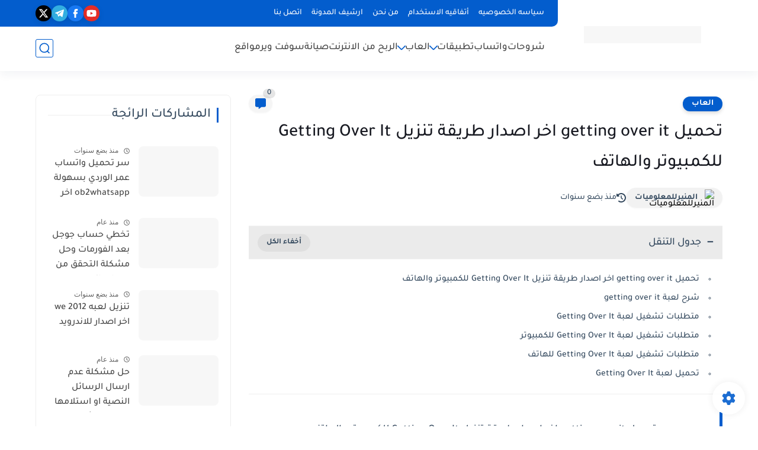

--- FILE ---
content_type: text/html; charset=utf-8
request_url: https://www.google.com/recaptcha/api2/aframe
body_size: 268
content:
<!DOCTYPE HTML><html><head><meta http-equiv="content-type" content="text/html; charset=UTF-8"></head><body><script nonce="kRamC2YiMMmQvGPHHxdTQg">/** Anti-fraud and anti-abuse applications only. See google.com/recaptcha */ try{var clients={'sodar':'https://pagead2.googlesyndication.com/pagead/sodar?'};window.addEventListener("message",function(a){try{if(a.source===window.parent){var b=JSON.parse(a.data);var c=clients[b['id']];if(c){var d=document.createElement('img');d.src=c+b['params']+'&rc='+(localStorage.getItem("rc::a")?sessionStorage.getItem("rc::b"):"");window.document.body.appendChild(d);sessionStorage.setItem("rc::e",parseInt(sessionStorage.getItem("rc::e")||0)+1);localStorage.setItem("rc::h",'1769533861181');}}}catch(b){}});window.parent.postMessage("_grecaptcha_ready", "*");}catch(b){}</script></body></html>